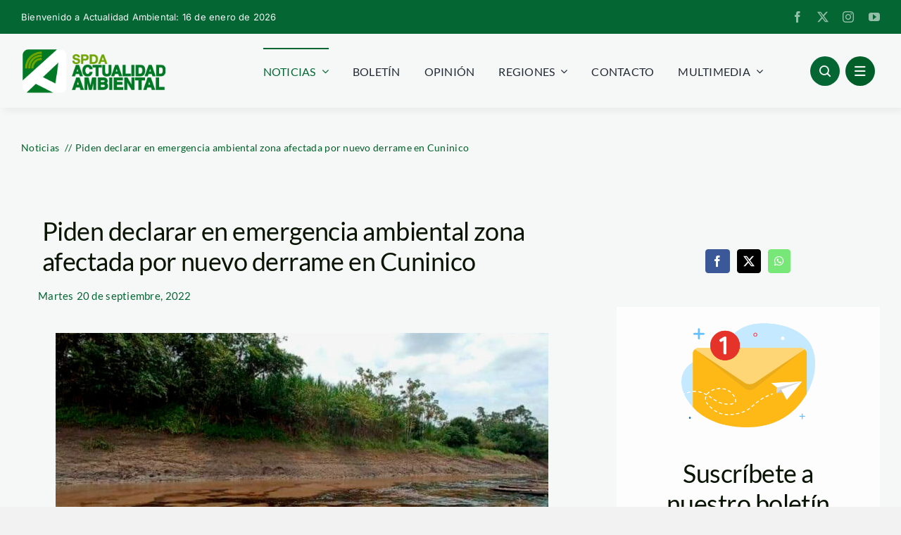

--- FILE ---
content_type: text/css
request_url: https://www.actualidadambiental.pe/wp-content/litespeed/css/d232ec31c361ea66702c2e1b1540bd23.css?ver=69f61
body_size: -55
content:
@font-face{font-family:'a11y';src:url(/wp-content/plugins/wp-accessibility/toolbar/fonts/css/a11y.eot);src:url('/wp-content/plugins/wp-accessibility/toolbar/fonts/css/a11y.eot?#iefix') format('embedded-opentype'),url(/wp-content/plugins/wp-accessibility/toolbar/fonts/css/a11y.woff2) format('woff2'),url(/wp-content/plugins/wp-accessibility/toolbar/fonts/css/a11y.woff) format('woff'),url(/wp-content/plugins/wp-accessibility/toolbar/fonts/css/a11y.ttf) format('truetype'),url('/wp-content/plugins/wp-accessibility/toolbar/fonts/css/a11y.svg#a11y') format('svg');font-weight:400;font-style:normal;font-display:swap}[class^="aticon-"]:before,[class*=" aticon-"]:before{font-family:'a11y'!important;speak:none;font-style:normal;font-weight:400;font-variant:normal;text-transform:none;line-height:1;-webkit-font-smoothing:antialiased;-moz-osx-font-smoothing:grayscale}.aticon-font:before{content:'\e602'}.aticon-adjust:before{content:'\e601'}.aticon-tint:before{content:'\e600'}